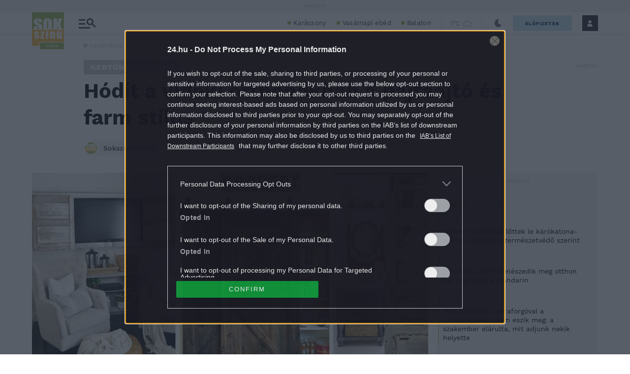

--- FILE ---
content_type: image/svg+xml
request_url: https://s.24.hu/app/themes/24-2020-theme/images/icons/icon-insta.svg
body_size: 550
content:
<svg width="44" height="44" viewBox="0 0 44 44" fill="none" xmlns="http://www.w3.org/2000/svg">
<rect width="44" height="44" fill="white"/>
<path d="M41.472 0H0V44H44V0H41.472ZM21.6892 32.5102C19.6708 32.5099 17.6976 31.9109 16.0195 30.7893C14.3414 29.6676 13.0339 28.0735 12.2618 26.2086C11.4898 24.3437 11.2883 22.2918 11.6825 20.3122C12.0767 18.3327 13.0486 16.5143 14.4762 15.0874C15.9037 13.6605 17.7221 12.6888 19.7019 12.2955C21.6816 11.9022 23.734 12.1048 25.5986 12.8777C27.4632 13.6506 29.0567 14.9591 30.1777 16.6377C31.2986 18.3162 31.8963 20.2895 31.8957 22.3079C31.8949 25.014 30.8195 27.609 28.9058 29.5222C26.9921 31.4354 24.3967 32.5102 21.6906 32.5102H21.6892ZM35.7457 12.1C34.9842 12.1 34.2397 11.8742 33.6066 11.4512C32.9734 11.0281 32.48 10.4268 32.1886 9.72329C31.8972 9.0198 31.8216 8.24577 31.9702 7.49894C32.1187 6.75212 32.4852 6.066 33.0236 5.52757C33.5621 4.98914 34.2476 4.6225 34.9945 4.47394C35.7413 4.32539 36.516 4.40169 37.2195 4.69308C37.923 4.98448 38.5238 5.47792 38.9469 6.11105C39.3699 6.74418 39.5957 7.48854 39.5957 8.25C39.5953 9.26981 39.1906 10.2479 38.4699 10.9694C37.7492 11.6909 36.7712 12.097 35.7514 12.0986L35.7457 12.1Z" fill="#6B6B76"/>
</svg>


--- FILE ---
content_type: image/svg+xml
request_url: https://s.24.hu/app/themes/24-2020-theme/images/logo-24-sokszinuvidek.svg
body_size: 3727
content:
<svg width="61" height="70" viewBox="0 0 61 70" fill="none" xmlns="http://www.w3.org/2000/svg">
<path d="M13.9508 56.2642V63.3962H0.0283203L0.0283203 56.2642H13.9508Z" fill="#FCBF49"/>
<path d="M60.9723 57.3208V70H15.0017V57.3208H60.9723Z" fill="#A1BE62"/>
<path d="M28.2914 66.2868L26.8225 61.5757H27.6451L28.6072 64.8773L29.5032 61.5757H30.3037L28.8496 66.2868H28.2914Z" fill="white"/>
<path d="M31.9929 66.2718V65.5858H32.889V62.2616H32.0444V61.5757H34.5708V62.2616H33.6748V65.5858H34.6075V66.2718H31.9929Z" fill="white"/>
<path d="M36.5611 66.2718V61.5757H37.7436C38.1451 61.5757 38.456 61.6335 38.6763 61.7491C38.9015 61.8596 39.09 62.0179 39.2418 62.224C39.3936 62.435 39.5111 62.6863 39.5944 62.9777C39.6825 63.2692 39.7266 63.5958 39.7266 63.9577C39.7168 64.43 39.6409 64.8421 39.4989 65.1939C39.3569 65.5406 39.1341 65.8069 38.8305 65.9929C38.5319 66.1788 38.1402 66.2718 37.6554 66.2718H36.5611ZM37.369 65.6084H37.6334C37.9468 65.6084 38.1965 65.5406 38.3825 65.4049C38.5735 65.2692 38.7106 65.0783 38.7938 64.832C38.8771 64.5858 38.9162 64.2969 38.9113 63.9652C38.9113 63.6185 38.8746 63.3169 38.8012 63.0607C38.7326 62.8044 38.6102 62.6059 38.4339 62.4652C38.2577 62.3245 38.0178 62.2541 37.7142 62.2541H37.369V65.6084Z" fill="white"/>
<path d="M41.4011 66.2718V61.5757H44.3829V62.2692H42.2089V63.4752H43.9936V64.1763H42.2089V65.5783H44.3608V66.2718H41.4011ZM42.4219 61.3496L42.2163 60.9425L43.4134 60.2264L43.7366 60.8672L42.4219 61.3496Z" fill="white"/>
<path d="M47.1884 64.1461L46.8873 64.5531V66.2718H46.0721V61.5757H46.9461V61.6435C46.9167 61.6737 46.8995 61.7089 46.8947 61.7491C46.8898 61.7843 46.8873 61.842 46.8873 61.9224V63.4978L48.4076 61.5305C48.481 61.5506 48.5741 61.5631 48.6867 61.5682C48.7993 61.5732 48.885 61.5757 48.9437 61.5757H49.3256L47.776 63.5431L49.4138 66.2642L48.4663 66.3019L47.1884 64.1461Z" fill="white"/>
<g clip-path="url(#clip0_108_32)">
<path d="M60.9722 1.52588e-05V31.9623L0.0283203 31.9623L0.0283203 1.52588e-05L60.9722 1.52588e-05Z" fill="#A1BE62"/>
<path d="M19.053 18.925H12.469V17.2527C12.469 16.4723 12.3848 15.9752 12.2164 15.7616C12.048 15.5479 11.7674 15.4411 11.3745 15.4411C10.9479 15.4411 10.6223 15.5851 10.3978 15.8731C10.1845 16.1611 10.0779 16.5977 10.0779 17.183C10.0779 17.9355 10.2013 18.5022 10.4483 18.8832C10.6841 19.2641 11.352 19.7239 12.4521 20.2628C15.6066 21.8143 17.5936 23.0871 18.4131 24.0811C19.2326 25.0752 19.6423 26.6778 19.6423 28.8889C19.6423 30.4962 19.4122 31.6807 18.9519 32.4425C18.5029 33.2043 17.6273 33.8454 16.3251 34.3657C15.0229 34.8766 13.5074 35.1321 11.7786 35.1321C9.88141 35.1321 8.25927 34.8348 6.91216 34.2402C5.57628 33.6456 4.70066 32.8885 4.2853 31.9687C3.86994 31.049 3.66226 29.7437 3.66226 28.0528V26.5756H10.2463V29.321C10.2463 30.1664 10.3361 30.7099 10.5157 30.9514C10.7065 31.193 11.0377 31.3137 11.5092 31.3137C11.9807 31.3137 12.3287 31.1605 12.5532 30.8539C12.7889 30.5473 12.9068 30.0921 12.9068 29.4882C12.9068 28.1596 12.6879 27.291 12.2501 26.8822C11.801 26.4734 10.6953 25.7906 8.93282 24.8337C7.17036 23.8675 6.00286 23.166 5.43034 22.7294C4.85782 22.2927 4.38072 21.6889 3.99904 20.9178C3.62859 20.1467 3.44336 19.1619 3.44336 17.9634C3.44336 16.2354 3.70717 14.9719 4.23478 14.1729C4.77363 13.3739 5.63802 12.7515 6.82797 12.3055C8.01791 11.8503 9.45483 11.6227 11.1387 11.6227C12.9798 11.6227 14.5458 11.8689 15.8367 12.3613C17.139 12.8537 17.9977 13.4761 18.4131 14.2286C18.8397 14.9719 19.053 16.24 19.053 18.0331V18.925Z" fill="white"/>
<path d="M38.0809 25.3075C38.0809 27.5744 38.0135 29.1816 37.8788 30.1292C37.7553 31.0676 37.3512 31.9269 36.6664 32.7073C35.9928 33.4877 35.0779 34.0869 33.9217 34.505C32.7654 34.9231 31.4183 35.1321 29.8803 35.1321C28.421 35.1321 27.1075 34.937 25.9401 34.5468C24.7838 34.1473 23.852 33.5527 23.1448 32.7631C22.4376 31.9734 22.0166 31.114 21.8819 30.185C21.7472 29.2559 21.6798 27.6301 21.6798 25.3075V21.4473C21.6798 19.1804 21.7416 17.5778 21.8651 16.6395C21.9998 15.6919 22.4039 14.8279 23.0774 14.0475C23.7622 13.2671 24.6828 12.6679 25.839 12.2498C26.9953 11.8317 28.3424 11.6227 29.8803 11.6227C31.3397 11.6227 32.6475 11.8224 33.8038 12.2219C34.9713 12.6121 35.9086 13.2021 36.6159 13.9917C37.3231 14.7814 37.7441 15.6408 37.8788 16.5698C38.0135 17.4989 38.0809 19.1247 38.0809 21.4473V25.3075ZM30.9917 17.8937C30.9917 16.8439 30.9187 16.175 30.7728 15.887C30.6381 15.5897 30.3518 15.4411 29.914 15.4411C29.5436 15.4411 29.2573 15.5618 29.0552 15.8034C28.8644 16.0356 28.769 16.7324 28.769 17.8937V28.4291C28.769 29.739 28.8307 30.5473 28.9542 30.8539C29.0889 31.1605 29.392 31.3137 29.8635 31.3137C30.3462 31.3137 30.6549 31.1372 30.7896 30.7842C30.9243 30.4312 30.9917 29.5904 30.9917 28.2618V17.8937Z" fill="white"/>
<path d="M58.018 11.6227L53.6372 22.3481L58.0827 34.7229H50.7578L47.8952 25.0516V34.7229H40.806V11.6227L47.8305 11.6227L47.8952 20.9266L51.3012 11.6227H58.018Z" fill="white"/>
</g>
<g clip-path="url(#clip1_108_32)">
<path d="M60.9722 32.7547V56.2642L0.0283203 56.2642L0.0283203 32.7547H60.9722Z" fill="#FCBF49"/>
<path d="M13.4332 40.6581H9.58017V39.8974C9.58017 39.2493 9.54071 38.8408 9.46178 38.6717C9.39003 38.4956 9.20348 38.4076 8.90213 38.4076C8.65818 38.4076 8.47522 38.4886 8.35324 38.6506C8.23127 38.8056 8.17028 39.0415 8.17028 39.3585C8.17028 39.7882 8.19898 40.1052 8.25638 40.3095C8.32096 40.5067 8.50392 40.725 8.80527 40.9645C9.1138 41.204 9.74161 41.5527 10.6887 42.0106C11.9515 42.6164 12.7802 43.1869 13.1749 43.7223C13.5695 44.2576 13.7668 45.036 13.7668 46.0574C13.7668 47.1985 13.6161 48.0614 13.3148 48.6461C13.0134 49.2237 12.5076 49.671 11.7972 49.9879C11.0941 50.2979 10.2439 50.4528 9.24653 50.4528C8.14158 50.4528 7.19448 50.2838 6.40523 49.9457C5.62315 49.6076 5.08503 49.1497 4.79085 48.5721C4.49668 47.9945 4.2312 47.121 4.2312 45.9517V45.2755H8.20257V46.163C8.20257 46.9167 8.24921 47.4063 8.34248 47.6317C8.44293 47.8571 8.63666 47.9698 8.92366 47.9698C9.23218 47.9698 9.44743 47.8959 9.56941 47.7479C9.69138 47.593 9.75237 47.2725 9.75237 46.7864C9.75237 46.1172 9.67345 45.6981 9.5156 45.5291C9.35057 45.36 8.50751 44.8599 6.9864 44.0287C5.70925 43.3243 4.93076 42.6868 4.65094 42.1162C4.37111 41.5386 4.2312 40.8554 4.2312 40.0664C4.2312 38.9464 4.38188 38.1223 4.68323 37.594C4.98458 37.0586 5.494 36.6466 6.2115 36.3578C6.93618 36.0689 7.77566 35.9245 8.72993 35.9245C9.67703 35.9245 10.4806 36.0443 11.1407 36.2838C11.808 36.5162 12.3174 36.8262 12.669 37.2136C13.0278 37.601 13.243 37.9603 13.3148 38.2913C13.3937 38.6224 13.4332 39.1401 13.4332 39.8445V40.6581Z" fill="white"/>
<path d="M23.4621 36.1781V39.2845L20.2549 47.3887H23.4621V50.1993H16.0467V47.2619L19.3293 38.9887H16.3804V36.1781H23.4621Z" fill="white"/>
<path d="M30.682 36.1781V50.1993H26.2048V36.1781H30.682ZM32.1565 32.3744L28.6156 35.2378H26.4308L28.325 32.3744H32.1565Z" fill="white"/>
<path d="M38.4401 36.1781L38.3647 37.4672C38.6804 36.953 39.0643 36.5691 39.5163 36.3155C39.9755 36.0549 40.5029 35.9245 41.0984 35.9245C41.8446 35.9245 42.4545 36.0971 42.928 36.4423C43.4016 36.7874 43.7065 37.2242 43.8429 37.7525C43.9792 38.2737 44.0473 39.1472 44.0473 40.3728V50.1993H39.6993V40.4891C39.6993 39.524 39.667 38.9359 39.6024 38.7245C39.5378 38.5132 39.3585 38.4076 39.0643 38.4076C38.7558 38.4076 38.562 38.5308 38.4831 38.7774C38.4042 39.0169 38.3647 39.6649 38.3647 40.7215V50.1993H34.0167V36.1781H38.4401Z" fill="white"/>
<path d="M57.2727 36.1781V50.1993H52.8494L52.9247 49.037C52.6233 49.5089 52.2502 49.8647 51.8054 50.1042C51.3677 50.3366 50.8619 50.4528 50.2879 50.4528C49.6349 50.4528 49.0932 50.3401 48.6627 50.1147C48.2322 49.8893 47.9129 49.59 47.7049 49.2166C47.504 48.8433 47.3784 48.4559 47.3282 48.0544C47.278 47.6458 47.2528 46.8393 47.2528 45.6347V36.1781H51.6009V45.7193C51.6009 46.8111 51.6332 47.4591 51.6978 47.6634C51.7695 47.8677 51.9561 47.9698 52.2574 47.9698C52.5803 47.9698 52.7704 47.8642 52.8278 47.6528C52.8924 47.4415 52.9247 46.7618 52.9247 45.6136V36.1781H57.2727ZM53.2126 31.9623L50.6188 35.2378H49.0152L50.2852 31.9623H53.2126ZM57.2944 31.9623L54.2808 35.2378H53.1078L54.3777 31.9623H57.2944Z" fill="white"/>
</g>
<defs>
<clipPath id="clip0_108_32">
<rect width="60.9439" height="31.9623" fill="white" transform="translate(0.0283203)"/>
</clipPath>
<clipPath id="clip1_108_32">
<rect width="61" height="23.5921" fill="white" transform="translate(0 32.7931)"/>
</clipPath>
</defs>
</svg>
